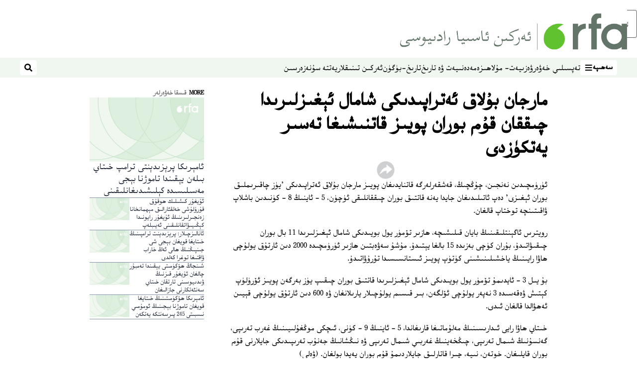

--- FILE ---
content_type: text/html; charset=utf-8
request_url: https://www.rfa.org/uyghur/xewerler/uyghur/qatnash-20070509.html?encoding=latin
body_size: 14687
content:
<!DOCTYPE html><html lang="ug" dir="rtl"><head><meta name="viewport" content="width=device-width"/><link rel="icon" type="image/x-icon" href="/pf/resources/icon/rfa/favicon.ico?d=148"/><title>مارجان بۇلاق ئەتراپىدىكى شامال ئېغىزلىرىدا چىققان قۇم بوران پويىز قاتنىشىغا تەسىر يەتكۈزدى – ئۇيغۇر</title><meta property="og:title" content="مارجان بۇلاق ئەتراپىدىكى شامال ئېغىزلىرىدا چىققان قۇم بوران پويىز قاتنىشىغا تەسىر يەتكۈزدى"/><meta name="twitter:title" content="مارجان بۇلاق ئەتراپىدىكى شامال ئېغىزلىرىدا چىققان قۇم بوران پويىز قاتنىشىغا تەسىر يەتكۈزدى"/><meta property="og:image" content="https://www.rfa.org/resizer/v2/https%3A%2F%2Fstatic.themebuilder.aws.arc.pub%2Fradiofreeasia%2F1728056952589.jpg?auth=655639870d7439aa635cf42ef01c84eef72afd2a41e6c08d090978af18eef35f&amp;width=1200"/><meta name="twitter:image" content="https://www.rfa.org/resizer/v2/https%3A%2F%2Fstatic.themebuilder.aws.arc.pub%2Fradiofreeasia%2F1728056952589.jpg?auth=655639870d7439aa635cf42ef01c84eef72afd2a41e6c08d090978af18eef35f&amp;width=1200"/><meta property="og:type" content="article"/><meta name="robots" content="noarchive"/><meta property="og:site_name" content="ئۇيغۇر"/><meta property="og:url" content="https://www.rfa.org/uyghur/xewerler/uyghur/qatnash-20070509.html"/><meta name="twitter:site" content="@RFA_UyghurNews"/><meta name="twitter:card" content="summary_large_image"/><link rel="canonical" href="https://www.rfa.org/uyghur/xewerler/uyghur/qatnash-20070509.html"/><link id="fusion-output-type-styles" rel="stylesheet" type="text/css" href="/pf/dist/components/output-types/rfa-default.css?d=148&amp;mxId=00000000"/><link id="fusion-template-styles" rel="stylesheet" type="text/css" href="/pf/dist/components/combinations/rfa-default.css?d=148&amp;mxId=00000000"/><link id="fusion-siteStyles-styles" rel="stylesheet" type="text/css" href="/pf/dist/css/rfa-uyghur.css?d=148&amp;mxId=00000000"/><script type="application/javascript" id="polyfill-script">if(!Array.prototype.includes||!(window.Object && window.Object.assign)||!window.Promise||!window.Symbol||!window.fetch){document.write('<script type="application/javascript" src="/pf/dist/engine/polyfill.js?d=148&mxId=00000000" defer=""><\/script>')}</script><script id="fusion-engine-react-script" type="application/javascript" src="/pf/dist/engine/react.js?d=148&amp;mxId=00000000" defer=""></script><script id="fusion-engine-combinations-script" type="application/javascript" src="/pf/dist/components/combinations/rfa-default.js?d=148&amp;mxId=00000000" defer=""></script><style>
		html[data-transliterate="Latin"], 
		html[data-transliterate="Cyrillic"] {
    /* Default styles */
    --font-family-primary: Arial, Helvetica, sans-serif;
    --font-family-secondary: Arial, Helvetica, sans-serif;
    --font-family-tertiary: ('Roboto Slab', serif);

    --RFA-heading-level-2-font-size: 22px;
    --RFA-heading-level-2-line-height: var(--global-line-height-3);
    --RFA-heading-level-3-font-size: 28px;
    --RFA-heading-level-3-line-height: var(--global-line-height-3);
    --RFA-heading-level-4-font-size: 16px;
    --RFA-heading-level-4-line-height: var(--global-line-height-4);
    --RFA-heading-level-5-font-size: 18px;
    --RFA-heading-level-5-line-height: var(--global-line-height-4);
    --RFA-heading-level-6-font-size: 16px;
    --RFA-heading-level-6-line-height: var(--global-line-height-4);
    --RFA-paragraph-level-1-font-size: var(--global-font-size-3);
    --RFA-paragraph-level-1-line-height: var(--global-line-height-5);
    --RFA-paragraph-level-2-font-size: 16px;
    --RFA-paragraph-level-2-line-height: var(--global-line-height-5);
    
    --RFA-footer-item-heading-font-size: 14px;
    --RFA-footer-item-heading-line-height: var(--global-line-height-4);
    --RFA-footer-item-heading-font-weight: var(--global-font-weight-8);
    --RFA-footer-item-list-font-size: 13px;
    --RFA-footer-item-list-line-height: var(--global-line-height-4);
    --RFA-footer-item-list-font-weight: var(--global-font-weight-4);
}

		/* Desktop styles */
		@media (min-width: 48rem) {
			html[data-transliterate="Latin"],
			html[data-transliterate="Cyrillic"] 
			{
				--RFA-heading-level-2-font-size: 32px;
				--RFA-heading-level-2-line-height: var(--global-line-height-3);
				--RFA-heading-level-4-font-size: 24px;
				--RFA-heading-level-4-line-height: var(--global-line-height-4);
				--RFA-heading-level-5-font-size: 19px;
				--RFA-heading-level-5-line-height: var(--global-line-height-4);
				--RFA-heading-level-6-font-size: 19px;
				--RFA-heading-level-6-line-height: var(--global-line-height-4);
			}
		}
		</style><style>
		@font-face {
			font-family: "Alpida Unicode System";
			src: url("/pf/resources/fonts/uyghur/alpdunisys.ttf?d=148") format("truetype");
		}
		@font-face {
			font-family: "Ukij Kesme";
			src: url("/pf/resources/fonts/uyghur/ukij_kesme.ttf?d=148") format("truetype");
			</style><script src="/pf/resources/js/bedit_script.js?d=148"></script><script language="javascript">
             attachAll = true;
						 </script><script src="//tags.rfa.org/rfa-plone/prod/utag.sync.js"></script><style>body { writing-mode: horizontal-tb; }</style><script data-integration="inlineScripts">
		if (typeof window !== 'undefined') {
      function changeURL() {
        const fullUrl = `${window.location.origin}/${window.location.pathname.split("/")[1]}/`;
        const logoLink = document.querySelector("a.c-link.b-header-nav-chain__logo.nav-logo-show");
        if (logoLink) {
          logoLink.href = fullUrl;
        }
      }
      document.addEventListener("DOMContentLoaded", () => {
        setTimeout(() => {
          changeURL();
        }, 1000);
      });
    }
	;
    (function(w,d,s,l,i){
      w[l]=w[l]||[];w[l].push({'gtm.start': new Date().getTime(),event:'gtm.js'});
      var f=d.getElementsByTagName(s)[0],
      j=d.createElement(s),dl=l!='dataLayer'?'&l='+l:'';j.async=true;j.src=
      'https://www.googletagmanager.com/gtm.js?id='+i+dl;f.parentNode.insertBefore(j,f);
    })(window,document,'script','dataLayer','GTM-WF7NSNVP');
  ;
    window.addEventListener('DOMContentLoaded', (event) => {
      queryly.init("b1ab94ed12fe437f", document.querySelectorAll("#fusion-app"));
    });
  ;
		if(typeof window !== 'undefined') {
		// check if window.PoWaSettings exists, create if it does not
		window.PoWaSettings = window.PoWaSettings || {};
		window.PoWaSettings.container = window.PoWaSettings.container || {};

		// set styles for powa settings container
		window.PoWaSettings.container.style = '.powa { position: relative; background: black; height: 0; overflow: hidden; word-break: initial; } .powa-fullscreen { position: initial; padding-bottom: initial !important; } .powa-pane { height: 100%; pointer-events: none; position: absolute; width: 100%; z-index: 2; } .powa-pane > * { pointer-events: auto; } .powa-button { background: none; border: none; padding: 0px; margin: 0px; } @-moz-keyframes powa-spin { 100% { -moz-transform: rotate(360deg); } } @-webkit-keyframes powa-spin { 100% { -webkit-transform: rotate(360deg); } } @keyframes powa-spin { 100% { -webkit-transform: rotate(360deg); transform: rotate(360deg); } } .powa-spin { -webkit-animation: powa-spin 2s infinite linear; animation: powa-spin 2s infinite linear; } .powa-f-2 { width: 2em; height: 2em; } .powa-f-3 { width: 3em; height: 3em; } .powa-f-4 { width: 4em; height: 4em; } .powa-f-5 { width: 5em; height: 5em; } .powa-f-6 { width: 6em; height: 6em; } .powa-shot-play-icon { position: absolute; bottom: 1rem; left: 1rem; width: 3rem !important; height: 3rem !important; background-color: rgb(98, 117, 104); border-radius: 8px; opacity: 1 !important; } .powa-shot-play-icon > g > path:first-child { display: none; } .powa-shot-play-icon > g > path:nth-of-type(2) { fill: #FFF; }';

		// set UI color settings  
		window.addEventListener('powaRender', (event) => {
			window.PoWaSettings.colors = {
				accent: {
					red: 152,
					green: 152,
					blue: 162,
				},
				background: {
					red: 0,
					green: 0,
					blue: 0,
				},
				primary: {
						red: 193,
						green: 193,
						blue: 193,
				},
			};
		});
	};
if (typeof window !== 'undefined') {
	window.addEventListener('powaReady', function (event) {
		function getDataFromUtagData() {
			const utagData = utag_data;
			return {
				page_name: utagData?.page_name,
				page_type: utagData?.page_type,
				url: utagData?.url,
				domain: utagData?.domain,
			};
		}

		function getDataFromEvent(event) {
			return {
				video_position: event.time?.toFixed(0),

				video_name: event.videoData?.headlines?.basic,
				// whole number in seconds
				video_length: event.duration?.toFixed(0) || (event.videoData?.duration / 1000)?.toFixed(0),
				media_type: 'video ondemand', // video ondemand, video live stream
				// Takes the last element in stream array that the stream_type is mp4
				canonical_url:
					event.videoData?.streams?.filter((stream) => stream.stream_type === 'mp4').pop()?.url ||
					event.videoData?.canonical_url,

				content_type: 'video',
				subcontent_type: 'video',
			};
		}

		function getBaseCoreData() {
			const utagData = utag_data;
			if (!utagData) {
				return {};
			}
			return {
				entity: utagData?.entity,
				platform: utagData?.platform,
				platform_short: utagData?.platform_short,
				language: utagData?.language,
				language_service: utagData?.language_service,
				short_language_service: utagData?.short_language_service,
				property_name: utagData?.property_name,
				property_id: utagData?.property_id,
				section: utagData?.section,
			};
		}

		event.detail.powa.on('complete', function (event) {
			const eventType = 'video_complete';
			const dataToSend = {
				...getBaseCoreData(),
				video_event: eventType,
				on_page_event: eventType,
				...getDataFromEvent(event),
				...getDataFromUtagData(),
			};
			utag.link(dataToSend);
			window.dataLayer?.push({
				event: eventType,
				...dataToSend,
			});
		});

		event.detail.powa.on('error', function (event) {
			const eventType = 'video_error';
			const dataToSend = {
				...getBaseCoreData(),
				video_event: eventType,
				on_page_event: eventType,
				...getDataFromEvent(event),
				...getDataFromUtagData(),
			};
			utag.link(dataToSend);
			window.dataLayer?.push({
				event: eventType,
				...dataToSend,
			});
		});

		event.detail.powa.on('pause', function (event) {
			const eventType = 'video_pause';
			const dataToSend = {
				...getBaseCoreData(),
				video_event: eventType,
				on_page_event: eventType,
				...getDataFromEvent(event),
				...getDataFromUtagData(),
			};
			utag.link(dataToSend);
			window.dataLayer?.push({
				event: eventType,
				...dataToSend,
			});
		});
		event.detail.powa.on('start', function (event) {
			const eventType = 'video_play';
			const dataToSend = {
				...getBaseCoreData(),
				video_event: eventType,
				on_page_event: eventType,
				...getDataFromEvent(event),
				...getDataFromUtagData(),

				byline:
					event.videoData?.credits?.by?.map((by) => by.name.replace('By ', '')).join(',') ||
					utag_data?.language_service,
				// MM/DD/YYYY
				pub_date: new Date(event.videoData?.display_date).toLocaleDateString('en-US'),
				pub_hour: new Date(event.videoData?.display_date).getUTCHours(),
				article_uid: event.videoData?._id,
				categories:
					event.videoData?.taxonomy?.sections
						?.map((section) => section._id.replace('/', ''))
						.join(',') || 'none',
				tags: event.videoData?.taxonomy?.tags?.map((tag) => tag.text).join(',') || 'none',
				slug: 'none',
			};
			utag.link(dataToSend);
			window.dataLayer?.push({
				event: eventType,
				...dataToSend,
			});
		});

		event.detail.powa.on('play', function (event) {
			const eventType = 'video_resume';
			const dataToSend = {
				...getBaseCoreData(),
				video_event: eventType,
				on_page_event: eventType,
				...getDataFromEvent(event),
				...getDataFromUtagData(),
			};
			utag.link(dataToSend);
			window.dataLayer?.push({
				event: eventType,
				...dataToSend,
			});
		});

		event.detail.powa.on('skip', function (event) {
			const eventType = 'video_skip';
			const dataToSend = {
				...getBaseCoreData(),
				video_event: eventType,
				on_page_event: eventType,
				...getDataFromEvent(event),
				...getDataFromUtagData(),
			};
			utag.link(dataToSend);
			window.dataLayer?.push({
				event: eventType,
				...dataToSend,
			});
		});

		event.detail.powa.on('playback25', function (event) {
			const eventType = 'video_milestone_10';
			const dataToSend = {
				...getBaseCoreData(),
				video_event: eventType,
				on_page_event: eventType,
				...getDataFromEvent(event),
				...getDataFromUtagData(),
			};
			utag.link(dataToSend);
			window.dataLayer?.push({
				event: eventType,
				...dataToSend,
			});
		});

		event.detail.powa.on('playback50', function (event) {
			const eventType = 'video_milestone_50';
			const dataToSend = {
				...getBaseCoreData(),
				video_event: eventType,
				on_page_event: eventType,
				...getDataFromEvent(event),
				...getDataFromUtagData(),
			};
			utag.link(dataToSend);
			window.dataLayer?.push({
				event: eventType,
				...dataToSend,
			});
		});

		event.detail.powa.on('playback75', function (event) {
			const eventType = 'video_milestone_90';
			const dataToSend = {
				...getBaseCoreData(),
				video_event: eventType,
				on_page_event: eventType,
				...getDataFromEvent(event),
				...getDataFromUtagData(),
			};
			utag.link(dataToSend);
			window.dataLayer?.push({
				event: eventType,
				...dataToSend,
			});
		});
	});
}
;
if (typeof window !== 'undefined') {
	window.addEventListener('message', function (event) {
		// Ensure the message is from the acast origin
		if (event.origin !== 'https://embed.acast.com') {
			return;
		}

		function getEditorialData() {
			if (utag_data) {
				return {
					byline:
						utag_data.byline && utag_data.byline !== 'none'
							? utag_data.byline
							: utag_data.language_service,
					pub_date: utag_data.pub_date,
					pub_hour: utag_data.pub_hour,
					article_uid: utag_data.article_uid,
					categories: utag_data.categories,
					tags: utag_data.tags,
					slug: utag_data.slug,
				};
			}
			return {}; // Added return statement in case utag_data is undefined
		}

		function getUtagData() {
			if (utag_data) {
				return {
					// BASIC
					entity: utag_data.entity,
					platform: utag_data.platform,
					platform_short: utag_data.platform_short,
					language: utag_data.language,
					language_service: utag_data.language_service,
					short_language_service: utag_data.short_language_service,
					property_name: utag_data.property_name,
					property_id: utag_data.property_id,

					content_type: 'audio',
					section: utag_data.section,
					subcontent_type: 'audio',
					page_name: utag_data.page_name,
					page_type: utag_data.page_type,
					url: utag_data.url,
					domain: utag_data.domain,
				};
			}
			return {}; // Added return statement in case utag_data is undefined
		}

		// On play
		if (event.data?.eventName === 'postmessage:on:play') {
			const tealium_event = 'audio_play';
			const dataToSend = {
				audio_event: tealium_event,
				on_page_event: tealium_event,

				audio_name: event.data?.data?.acast,
				audio_length: 'none',
				media_type: 'audio ondemand',

				...getUtagData(),
				...getEditorialData(),
			};
			if (typeof utag !== 'undefined' && utag?.link) {
				utag.link(dataToSend);
			}
			if (typeof window.dataLayer !== 'undefined') {
				window.dataLayer.push({
					event: tealium_event,
					...dataToSend,
				});
			}
		}

		// On pause
		if (event.data?.eventName === 'postmessage:on:pause') {
			const tealium_event = 'audio_pause';
			const dataToSend = {
				audio_event: tealium_event,
				on_page_event: tealium_event,

				// audio_name: event.data?.data?.acast, // not available
				audio_length: 'none',
				media_type: 'audio ondemand',

				...getUtagData(),
			};

			if (typeof utag !== 'undefined' && utag?.link) {
				utag.link(dataToSend);
			}
			if (typeof window.dataLayer !== 'undefined') {
				window.dataLayer.push({
					event: tealium_event,
					...dataToSend,
				});
			}
		}

		// On seek
		if (event.data?.eventName === 'postmessage:on:seek') {
			const analyticsEvent = 'audio_skip';
			const dataToSend = {
				audio_event: analyticsEvent,
				on_page_event: analyticsEvent,

				// audio_name: event.data?.data?.acast, // not available
				audio_length: 'none',
				media_type: 'audio ondemand',

				...getUtagData(),
			};
			if (typeof utag !== 'undefined' && utag?.link) {
				utag.link(dataToSend);
			}
			if (typeof window.dataLayer !== 'undefined') {
				window.dataLayer.push({
					event: analyticsEvent,
					...dataToSend,
				});
			}
		}
	});
};window.isIE = !!window.MSInputMethodContext && !!document.documentMode;</script><script type="application/ld+json">{
  "@context": "http://schema.org",
  "@type": "NewsArticle",
  "mainEntityOfPage": "https://www.rfa.org/uyghur/xewerler/uyghur/qatnash-20070509.html",
  "headline": "مارجان بۇلاق ئەتراپىدىكى شامال ئېغىزلىرىدا چىققان قۇم بوران پويىز قاتنىشىغا تەسىر يەتكۈزدى",
  "alternativeHeadline": "",
  "datePublished": "2007-05-09T04:00:00Z",
  "dateModified": "2025-04-14T00:48:00.746Z",
  "description": "",
  "author": [],
  "publisher": {
    "@id": "https://www.rfa.org/",
    "@type": "NewsMediaOrganization",
    "name": "Radio Free Asia"
  },
  "image": []
}</script><script type="application/ld+json">{
  "@context": "http://schema.org",
  "@type": "NewsMediaOrganization",
  "url": "https://www.rfa.org/",
  "name": "Radio Free Asia",
  "logo": "https://static.themebuilder.aws.arc.pub/radiofreeasia/1697744258968.png",
  "correctionsPolicy": "https://www.rfa.org/english/about/codeofethics/",
  "diversityPolicy": "https://www.rfa.org/english/about/codeofethics/",
  "ethicsPolicy": "https://www.rfa.org/english/about/codeofethics/",
  "unnamedSourcesPolicy": "https://www.rfa.org/english/about/codeofethics/",
  "alternateName": [
    "RFA"
  ],
  "verificationFactCheckingPolicy": "https://www.rfa.org/english/about/codeofethics/"
}</script><script async="" data-integration="nativo-ad" src="https://s.ntv.io/serve/load.js"></script><script type="text/javascript">
						 var _utag_data_aux = {"page_type":"article","content_type":"story","subcontent_type":"article","section":"قىسقا خەۋەرلەر","themes":"none","categories":"قىسقا خەۋەرلەر","article_uid":"pwnvczk7q6r4yw3d5rs2rkoijq","tags":"none","slug":"qatnash-20070509","byline":"none","pub_hour":4,"pub_date":"5/9/2007","entity":"rfa","platform":"web","platform_short":"w","language":"uyghur","language_service":"rfa uyghur","short_language_service":"uyg","property_name":"rfa uyghur web","property_id":518}
						 _utag_data_aux.domain = window.location.origin.toLowerCase();
						 _utag_data_aux.url = window.location.origin.toLowerCase() + window.location.pathname.toLowerCase();
						 _utag_data_aux.page_title = document.title.toLowerCase();
						 _utag_data_aux.page_name = document.title.toLowerCase();
					</script><script defer="" data-integration="queryly" src="https://www.queryly.com/js/queryly.v4.min.js"></script><script type="text/javascript">
						var utag_data={"page_type":"article","content_type":"story","subcontent_type":"article","section":"قىسقا خەۋەرلەر","themes":"none","categories":"قىسقا خەۋەرلەر","article_uid":"pwnvczk7q6r4yw3d5rs2rkoijq","tags":"none","slug":"qatnash-20070509","byline":"none","pub_hour":4,"pub_date":"5/9/2007","entity":"rfa","platform":"web","platform_short":"w","language":"uyghur","language_service":"rfa uyghur","short_language_service":"uyg","property_name":"rfa uyghur web","property_id":518}
						utag_data.domain = window.location.origin.toLowerCase();
						utag_data.url = window.location.origin.toLowerCase() + window.location.pathname.toLowerCase();
						utag_data.page_title = document.title.toLowerCase();
						utag_data.page_name = document.title.toLowerCase();
						</script>
<script>(window.BOOMR_mq=window.BOOMR_mq||[]).push(["addVar",{"rua.upush":"false","rua.cpush":"false","rua.upre":"false","rua.cpre":"false","rua.uprl":"false","rua.cprl":"false","rua.cprf":"false","rua.trans":"SJ-0277b000-6304-47a6-b586-0c4456bf40ba","rua.cook":"false","rua.ims":"false","rua.ufprl":"false","rua.cfprl":"false","rua.isuxp":"false","rua.texp":"norulematch","rua.ceh":"false","rua.ueh":"false","rua.ieh.st":"0"}]);</script>
                              <script>!function(e){var n="https://s.go-mpulse.net/boomerang/";if("False"=="True")e.BOOMR_config=e.BOOMR_config||{},e.BOOMR_config.PageParams=e.BOOMR_config.PageParams||{},e.BOOMR_config.PageParams.pci=!0,n="https://s2.go-mpulse.net/boomerang/";if(window.BOOMR_API_key="VBVVV-FPG74-W5UWK-WY5GJ-27F7E",function(){function e(){if(!o){var e=document.createElement("script");e.id="boomr-scr-as",e.src=window.BOOMR.url,e.async=!0,i.parentNode.appendChild(e),o=!0}}function t(e){o=!0;var n,t,a,r,d=document,O=window;if(window.BOOMR.snippetMethod=e?"if":"i",t=function(e,n){var t=d.createElement("script");t.id=n||"boomr-if-as",t.src=window.BOOMR.url,BOOMR_lstart=(new Date).getTime(),e=e||d.body,e.appendChild(t)},!window.addEventListener&&window.attachEvent&&navigator.userAgent.match(/MSIE [67]\./))return window.BOOMR.snippetMethod="s",void t(i.parentNode,"boomr-async");a=document.createElement("IFRAME"),a.src="about:blank",a.title="",a.role="presentation",a.loading="eager",r=(a.frameElement||a).style,r.width=0,r.height=0,r.border=0,r.display="none",i.parentNode.appendChild(a);try{O=a.contentWindow,d=O.document.open()}catch(_){n=document.domain,a.src="javascript:var d=document.open();d.domain='"+n+"';void(0);",O=a.contentWindow,d=O.document.open()}if(n)d._boomrl=function(){this.domain=n,t()},d.write("<bo"+"dy onload='document._boomrl();'>");else if(O._boomrl=function(){t()},O.addEventListener)O.addEventListener("load",O._boomrl,!1);else if(O.attachEvent)O.attachEvent("onload",O._boomrl);d.close()}function a(e){window.BOOMR_onload=e&&e.timeStamp||(new Date).getTime()}if(!window.BOOMR||!window.BOOMR.version&&!window.BOOMR.snippetExecuted){window.BOOMR=window.BOOMR||{},window.BOOMR.snippetStart=(new Date).getTime(),window.BOOMR.snippetExecuted=!0,window.BOOMR.snippetVersion=12,window.BOOMR.url=n+"VBVVV-FPG74-W5UWK-WY5GJ-27F7E";var i=document.currentScript||document.getElementsByTagName("script")[0],o=!1,r=document.createElement("link");if(r.relList&&"function"==typeof r.relList.supports&&r.relList.supports("preload")&&"as"in r)window.BOOMR.snippetMethod="p",r.href=window.BOOMR.url,r.rel="preload",r.as="script",r.addEventListener("load",e),r.addEventListener("error",function(){t(!0)}),setTimeout(function(){if(!o)t(!0)},3e3),BOOMR_lstart=(new Date).getTime(),i.parentNode.appendChild(r);else t(!1);if(window.addEventListener)window.addEventListener("load",a,!1);else if(window.attachEvent)window.attachEvent("onload",a)}}(),"".length>0)if(e&&"performance"in e&&e.performance&&"function"==typeof e.performance.setResourceTimingBufferSize)e.performance.setResourceTimingBufferSize();!function(){if(BOOMR=e.BOOMR||{},BOOMR.plugins=BOOMR.plugins||{},!BOOMR.plugins.AK){var n="false"=="true"?1:0,t="",a="amjhdpyx3t3lu2ly5t4a-f-8b6f5e0f0-clientnsv4-s.akamaihd.net",i="false"=="true"?2:1,o={"ak.v":"39","ak.cp":"1382888","ak.ai":parseInt("836812",10),"ak.ol":"0","ak.cr":9,"ak.ipv":4,"ak.proto":"h2","ak.rid":"50b0559f","ak.r":41995,"ak.a2":n,"ak.m":"dscr","ak.n":"ff","ak.bpcip":"3.18.113.0","ak.cport":49952,"ak.gh":"23.66.232.137","ak.quicv":"","ak.tlsv":"tls1.3","ak.0rtt":"","ak.0rtt.ed":"","ak.csrc":"-","ak.acc":"","ak.t":"1769532664","ak.ak":"hOBiQwZUYzCg5VSAfCLimQ==L14OzuqOzK7IzD4ePkTn5xRH5UBzY3+RTqhiuXkbdooZAUy/MuHG06j8oaIABSCT5wMn5gj9I0zUfEDAFbl/xhMAR6u5rB294c2OL3GD7NnegvhVsk/Azw7oFXxn9kmkhN3Di7Z3pCvxdQ1kwn0tTnbBnfr1BN88pjANkai2Vs/wXaP8unm4hCU2aYg/YmXuMVo3mc30agVF1weFMxATiXlHOpxsA4s4u2aD6j1IVpw9YVAkzSy9ufHUSke3uPxBZjbVbfhTNX4Vh2Fc16jBum1FGR/R2POx3cOHkiVkVhl660z8LIOeMz0xiLyGCvaiU4AxWadSeUd818fMyWEz/cBs+/U2xUtAMggZP1Mj/BtFlwM+GbQbxMbtLsqpojU1wDBa4X3/m1hDUJPG6fcFyi0TrdePp4pQ9yY+6BAekTs=","ak.pv":"55","ak.dpoabenc":"","ak.tf":i};if(""!==t)o["ak.ruds"]=t;var r={i:!1,av:function(n){var t="http.initiator";if(n&&(!n[t]||"spa_hard"===n[t]))o["ak.feo"]=void 0!==e.aFeoApplied?1:0,BOOMR.addVar(o)},rv:function(){var e=["ak.bpcip","ak.cport","ak.cr","ak.csrc","ak.gh","ak.ipv","ak.m","ak.n","ak.ol","ak.proto","ak.quicv","ak.tlsv","ak.0rtt","ak.0rtt.ed","ak.r","ak.acc","ak.t","ak.tf"];BOOMR.removeVar(e)}};BOOMR.plugins.AK={akVars:o,akDNSPreFetchDomain:a,init:function(){if(!r.i){var e=BOOMR.subscribe;e("before_beacon",r.av,null,null),e("onbeacon",r.rv,null,null),r.i=!0}return this},is_complete:function(){return!0}}}}()}(window);</script></head><body><noscript><iframe title="gtm" src="https://www.googletagmanager.com/ns.html?id=GTM-WF7NSNVP" height="0" width="0" style="display:none;visibility:hidden"></iframe></noscript><script type="text/javascript">
		(function(a,b,c,d){
		a='//tags.rfa.org/rfa-plone/prod/utag.js';
		b=document;c='script';d=b.createElement(c);d.src=a;d.type='text/java'+c;d.async=true;
		a=b.getElementsByTagName(c)[0];a.parentNode.insertBefore(d,a);
		})();
		</script><a class="skip-main" href="#main">ئاساسلىق مەزمۇنغا ئاتلاڭ</a><div id="modal-root"></div><div id="fusion-app" class="c-stack b-application" data-style-direction="vertical" data-style-justification="start" data-style-alignment="unset" data-style-inline="false" data-style-wrap="nowrap"><div class="b-rfa-right-rail-article"><header class="c-stack b-rfa-right-rail-article__navigation" data-style-direction="vertical" data-style-justification="start" data-style-alignment="unset" data-style-inline="false" data-style-wrap="nowrap"><div class="b-rfa-logo"><div class="b-rfa-logo__container"><a href="/uyghur/" title="Radio Free Asia Logo"><img class="b-rfa-logo__image" src="https://static.themebuilder.aws.arc.pub/radiofreeasia/1697744258968.png" alt="Radio Free Asia Logo"/></a></div></div><nav id="main-nav" class="b-header-nav-chain " aria-label="Sections Menu"><div class="b-header-nav-chain__top-layout"><div class="b-header-nav-chain__nav-left"><div class="nav-components--mobile" data-testid="nav-chain-nav-components-mobile-left"><button data-testid="nav-chain-nav-section-button" aria-label="سەھىپە" class="c-button c-button--small c-button--secondary-reverse" type="button"><span class="visually-hidden">سەھىپە</span><svg class="c-icon" width="48" height="48" xmlns="http://www.w3.org/2000/svg" viewBox="0 0 512 512" fill="currentColor" aria-hidden="true" focusable="false"><path d="M25 96C25 78.33 39.33 64 57 64H441C458.7 64 473 78.33 473 96C473 113.7 458.7 128 441 128H57C39.33 128 25 113.7 25 96ZM25 256C25 238.3 39.33 224 57 224H441C458.7 224 473 238.3 473 256C473 273.7 458.7 288 441 288H57C39.33 288 25 273.7 25 256ZM441 448H57C39.33 448 25 433.7 25 416C25 398.3 39.33 384 57 384H441C458.7 384 473 398.3 473 416C473 433.7 458.7 448 441 448Z"></path></svg></button></div><div class="nav-components--desktop" data-testid="nav-chain-nav-components-desktop-left"><button data-testid="nav-chain-nav-section-button" aria-label="سەھىپە" class="c-button c-button--small c-button--secondary-reverse" type="button"><span class="visually-hidden">سەھىپە</span><span>سەھىپە</span><svg class="c-icon" width="48" height="48" xmlns="http://www.w3.org/2000/svg" viewBox="0 0 512 512" fill="currentColor" aria-hidden="true" focusable="false"><path d="M25 96C25 78.33 39.33 64 57 64H441C458.7 64 473 78.33 473 96C473 113.7 458.7 128 441 128H57C39.33 128 25 113.7 25 96ZM25 256C25 238.3 39.33 224 57 224H441C458.7 224 473 238.3 473 256C473 273.7 458.7 288 441 288H57C39.33 288 25 273.7 25 256ZM441 448H57C39.33 448 25 433.7 25 416C25 398.3 39.33 384 57 384H441C458.7 384 473 398.3 473 416C473 433.7 458.7 448 441 448Z"></path></svg></button></div></div><a title="Radio Free Asia Logo" class="c-link b-header-nav-chain__logo  nav-logo-hidden " href="/" aria-hidden="true" tabindex="-1"><img src="https://static.themebuilder.aws.arc.pub/radiofreeasia/1697744258968.png" alt="Radio Free Asia Logo" data-chromatic="ignore"/></a><nav aria-label="Top Links" class="c-stack b-header-nav-chain__links-list" data-style-direction="horizontal" data-style-justification="start" data-style-alignment="center" data-style-inline="false" data-style-wrap="wrap"><span class="b-header-nav-chain__links-list-item"><a class="c-link" href="/uyghur/in-depth/">تەپسىلىي خەۋەر</a></span><span class="b-header-nav-chain__links-list-item"><a class="c-link" href="/uyghur/analysis/">ۋەزىيەت- مۇلاھىزە</a></span><span class="b-header-nav-chain__links-list-item"><a class="c-link" href="/uyghur/arts-culture/">مەدەنىيەت ۋە تارىخ</a></span><span class="b-header-nav-chain__links-list-item"><a class="c-link" href="/uyghur/program/tarix-bugun/">تارىخ-بۈگۈن</a></span><span class="b-header-nav-chain__links-list-item"><a class="c-link" href="/uyghur/breathe-freely/">ئەركىن تىنىقلار</a></span><span class="b-header-nav-chain__links-list-item"><a class="c-link" href="/uyghur/opinion/yette-su/">يەتتە سۇ</a></span><span class="b-header-nav-chain__links-list-item"><a class="c-link" href="/uyghur/video/nezer/">نەزەر</a></span><span class="b-header-nav-chain__links-list-item"><a class="c-link" href="/uyghur/video/">سىن</a></span></nav><div class="b-header-nav-chain__nav-right"><div class="nav-components--mobile" data-testid="nav-chain-nav-components-mobile-right"><button aria-label="ئىزدەش" class="c-button c-button--small c-button--secondary-reverse" type="button"><span class="visually-hidden">ئىزدەش</span><span><svg class="c-icon" width="48" height="48" xmlns="http://www.w3.org/2000/svg" viewBox="0 0 512 512" fill="currentColor" aria-hidden="true" focusable="false"><path d="M505 442.7L405.3 343c-4.5-4.5-10.6-7-17-7H372c27.6-35.3 44-79.7 44-128C416 93.1 322.9 0 208 0S0 93.1 0 208s93.1 208 208 208c48.3 0 92.7-16.4 128-44v16.3c0 6.4 2.5 12.5 7 17l99.7 99.7c9.4 9.4 24.6 9.4 33.9 0l28.3-28.3c9.4-9.4 9.4-24.6.1-34zM208 336c-70.7 0-128-57.2-128-128 0-70.7 57.2-128 128-128 70.7 0 128 57.2 128 128 0 70.7-57.2 128-128 128z"></path></svg></span></button></div><div class="nav-components--desktop" data-testid="nav-chain-nav-components-desktop-right"><button aria-label="ئىزدەش" class="c-button c-button--small c-button--secondary-reverse" type="button"><span class="visually-hidden">ئىزدەش</span><span><svg class="c-icon" width="48" height="48" xmlns="http://www.w3.org/2000/svg" viewBox="0 0 512 512" fill="currentColor" aria-hidden="true" focusable="false"><path d="M505 442.7L405.3 343c-4.5-4.5-10.6-7-17-7H372c27.6-35.3 44-79.7 44-128C416 93.1 322.9 0 208 0S0 93.1 0 208s93.1 208 208 208c48.3 0 92.7-16.4 128-44v16.3c0 6.4 2.5 12.5 7 17l99.7 99.7c9.4 9.4 24.6 9.4 33.9 0l28.3-28.3c9.4-9.4 9.4-24.6.1-34zM208 336c-70.7 0-128-57.2-128-128 0-70.7 57.2-128 128-128 70.7 0 128 57.2 128 128 0 70.7-57.2 128-128 128z"></path></svg></span></button></div></div></div><div id="flyout-overlay" data-testid="nav-chain-flyout-overlay" class="c-stack b-header-nav-chain__flyout-overlay closed" data-style-direction="vertical" data-style-justification="start" data-style-alignment="unset" data-style-inline="false" data-style-wrap="nowrap"><div><div class="c-stack b-header-nav-chain__flyout-nav-wrapper closed" data-style-direction="vertical" data-style-justification="start" data-style-alignment="unset" data-style-inline="false" data-style-wrap="nowrap"><div class="b-header-nav-chain__flyout-close-button"><button aria-label="تاقاش" class="c-button c-button--small c-button--secondary-reverse" type="button"><span class="visually-hidden">تاقاش</span><svg class="c-icon" width="24" height="24" xmlns="http://www.w3.org/2000/svg" viewBox="0 0 512 512" fill="currentColor" aria-hidden="true" focusable="false"><path d="M406.6 361.4C419.1 373.9 419.1 394.15 406.6 406.65C400.4 412.9 392.2 416 384 416C375.8 416 367.62 412.875 361.38 406.625L256 301.3L150.63 406.6C144.38 412.9 136.19 416 128 416C119.81 416 111.63 412.9 105.375 406.6C92.875 394.1 92.875 373.85 105.375 361.35L210.775 255.95L105.375 150.6C92.875 138.1 92.875 117.85 105.375 105.35C117.875 92.85 138.125 92.85 150.625 105.35L256 210.8L361.4 105.4C373.9 92.9 394.15 92.9 406.65 105.4C419.15 117.9 419.15 138.15 406.65 150.65L301.25 256.05L406.6 361.4Z"></path></svg></button></div><div class="nav-menu"><div data-testid="nav-chain-nav-components-mobile" class="c-stack nav-components--mobile" data-style-direction="vertical" data-style-justification="start" data-style-alignment="unset" data-style-inline="false" data-style-wrap="nowrap"><nav aria-label="More Links" class="c-stack b-links-bar" data-style-direction="horizontal" data-style-justification="center" data-style-alignment="unset" data-style-inline="false" data-style-wrap="wrap"><a class="c-link" href="/uyghur/in-depth">تەپسىلىي خەۋەر</a><span class="c-separator"></span><a class="c-link" href="/uyghur/analysis">ۋەزىيەت- مۇلاھىزە</a><span class="c-separator"></span><a class="c-link" href="/uyghur/arts-culture">مەدەنىيەت ۋە تارىخ</a><span class="c-separator"></span><a class="c-link" href="/uyghur/program/tarix-bugun">تارىخ-بۈگۈن</a><span class="c-separator"></span><a class="c-link" href="/uyghur/breathe-freely">ئەركىن تىنىقلار</a><span class="c-separator"></span><a class="c-link" href="/uyghur/opinion/yette-su">يەتتە سۇ</a><span class="c-separator"></span><a class="c-link" href="/uyghur/video/nezer">نەزەر</a><span class="c-separator"></span><a class="c-link" href="/uyghur/video">سىن</a></nav><hr class="c-divider"/></div><div data-testid="nav-chain-nav-components-desktop" class="c-stack nav-components--desktop" data-style-direction="vertical" data-style-justification="start" data-style-alignment="unset" data-style-inline="false" data-style-wrap="nowrap"></div></div><ul class="c-stack b-header-nav-chain__flyout-nav" data-style-direction="vertical" data-style-justification="start" data-style-alignment="unset" data-style-inline="false" data-style-wrap="nowrap"><li class="section-item" data-testid="nav-chain-section-item"><a class="c-link" href="/uyghur/in-depth/" aria-hidden="true" tabindex="-1">تەپسىلىي خەۋەر</a></li><li class="section-item" data-testid="nav-chain-section-item"><a class="c-link" href="/uyghur/analysis/" aria-hidden="true" tabindex="-1">ۋەزىيەت- مۇلاھىزە</a></li><li class="section-item" data-testid="nav-chain-section-item"><a class="c-link" href="/uyghur/arts-culture/history/" aria-hidden="true" tabindex="-1">مەدەنىيەت ۋە تارىخ</a></li><li class="section-item" data-testid="nav-chain-section-item"><a class="c-link" href="/uyghur/program/tarix-bugun/" aria-hidden="true" tabindex="-1">تارىخ-بۈگۈن</a></li><li class="section-item" data-testid="nav-chain-section-item"><a class="c-link" href="/uyghur/breathe-freely/" aria-hidden="true" tabindex="-1">ئەركىن تىنىقلار</a></li><li class="section-item" data-testid="nav-chain-section-item"><a class="c-link" href="/uyghur/opinion/yette-su/" aria-hidden="true" tabindex="-1">يەتتە سۇ</a></li><li class="section-item" data-testid="nav-chain-section-item"><div data-testid="nav-chain-section-item-subsection" class="c-stack b-header-nav-chain__subsection-anchor subsection-anchor " data-style-direction="horizontal" data-style-justification="start" data-style-alignment="center" data-style-inline="false" data-style-wrap="nowrap"><a class="c-link" href="/uyghur/video/" aria-hidden="true" tabindex="-1">سىن</a><button aria-expanded="false" aria-controls="header_sub_section_uyghur/video" aria-label="سىن تارماق بۆلەكلىرىنى كۆرسەت" class="c-button c-button--medium c-button--default submenu-caret" type="button"><span class="visually-hidden">سىن تارماق بۆلەكلىرىنى كۆرسەت</span><span><svg class="c-icon" width="20" height="20" xmlns="http://www.w3.org/2000/svg" viewBox="0 0 512 512" fill="currentColor" aria-hidden="true" focusable="false"><path d="M256 416C247.812 416 239.62 412.875 233.38 406.625L41.38 214.625C28.88 202.125 28.88 181.875 41.38 169.375C53.88 156.875 74.13 156.875 86.63 169.375L256 338.8L425.4 169.4C437.9 156.9 458.15 156.9 470.65 169.4C483.15 181.9 483.15 202.15 470.65 214.65L278.65 406.65C272.4 412.9 264.2 416 256 416Z"></path></svg></span></button></div><div class="b-header-nav-chain__subsection-container "><ul class="b-header-nav-chain__subsection-menu" id="header_sub_section_uyghur/video"><li class="subsection-item" data-testid="nav-chain-subsection-item"><a class="c-link" href="/uyghur/video/nezer/" aria-hidden="true" tabindex="-1">نەزەر</a></li></ul></div></li><li class="section-menu--bottom-placeholder"></li></ul></div></div></div></nav></header><section role="main" tabindex="-1" class="b-rfa-right-rail-article__main"><div class="c-stack b-rfa-right-rail-article__full-width-1 hide-if-empty" data-style-direction="vertical" data-style-justification="start" data-style-alignment="unset" data-style-inline="false" data-style-wrap="nowrap"></div><div class="c-grid b-rfa-right-rail-article__rail-container"><div class="c-stack b-rfa-right-rail-article__main-interior-item" data-style-direction="vertical" data-style-justification="start" data-style-alignment="unset" data-style-inline="false" data-style-wrap="nowrap"><div class="c-stack b-rfa-right-rail-article__main-interior-item-1" data-style-direction="vertical" data-style-justification="start" data-style-alignment="unset" data-style-inline="false" data-style-wrap="nowrap"><h1 class="b-headline">مارجان بۇلاق ئەتراپىدىكى شامال ئېغىزلىرىدا چىققان قۇم بوران پويىز قاتنىشىغا تەسىر يەتكۈزدى</h1></div><div class="c-stack b-rfa-right-rail-article__main-interior-item-info" data-style-direction="vertical" data-style-justification="start" data-style-alignment="unset" data-style-inline="false" data-style-wrap="nowrap"><div class="b-rfa-info-chain"><time as="time" class="c-date b-rfa-date" dateTime="2007-05-09T04:00:00Z">2007.05.09</time><div class="b-rfa-info-chain__share-button"><div style="display:none" id="f0fnav7Jha992fN" data-fusion-collection="features" data-fusion-type="RFA-Share-Button/default" data-fusion-name="Share Button - RFA Block" data-fusion-message="Could not render component [features:RFA-Share-Button/default]"></div></div></div></div><div class="c-stack b-rfa-right-rail-article__main-interior-item-2" data-style-direction="vertical" data-style-justification="start" data-style-alignment="unset" data-style-inline="false" data-style-wrap="nowrap"><article class="b-article-body"><p class="c-paragraph">ئۈرۈمچىدىن نەنجىن، چۇڭچىڭ، قەشقەرلەرگە قاتنايدىغان پويىز مارجان بۇلاق ئەتراپىدىكى 'يۈز چاقىرىملىق بوران ئېغىزى' دەپ ئاتىلىدىغان جايدا يەنە قاتتىق بوران چىققانلىقى ئۈچۈن، 5 ‏- ئاينىڭ 8 ‏- كۈنىدىن باشلاپ ۋاقىتىنچە توختاپ قالغان.</p><p class="c-paragraph">رويترس ئاگېنتلىقىنىڭ بايان قىلىشىچە، ھازىر تۆمۈر يول بويىدىكى شامال ئېغىزلىرىدا 11 بال بوران چىقىۋاتىدۇ، بۇران كۈچى بەزىدە 15 بالغا يېتىدۇ. مۇشۇ سەۋەبتىن ھازىر ئۈرۈمچىدە 2000 دىن ئارتۇق يولۇچى ھاۋا رايىنىڭ ياخشىلىنىشىنى كۈتۈپ پويىز ئىستانسىسىدا تۇرۇۋاتىدۇ.</p><p class="c-paragraph">بۇ يىل 3 ‏- ئايدىمۇ تۆمۈر يول بويىدىكى شامال ئېغىزلىرىدا قاتتىق بوران چىقىپ يۈز بەرگەن پويىز ئۆرۈلۈپ كېتىش ۋەقەسىدە 3 نەپەر يولۇچى ئۆلگەن، بىر قىسىم يولۇچىلار يارىلانغان ۋە 600 دىن ئارتۇق يولۇچى قېيىن ئەھۋالدا قالغان ئىدى.</p><p class="c-paragraph">خىتاي ھاۋا رايى ئىدارىسىنىڭ مەلۇماتىغا قارىغاندا، 5 ‏- ئاينىڭ 9 ‏- كۈنى، ئىچكى موڭغۇلىيىنىڭ غەرب تەرىپى، گەنسۇنىڭ شىمال تەرىپى، چىڭخەينىڭ غەربىي شىمال تەرىپى ۋە نىڭشانىڭ جەنۇب تەرىپىدىكى جايلارنى قۇم بوران قاپلىغان. خوتەن، نىيە، چىرا قاتارلىق جايلاردىمۇ قۇم بوران پەيدا بولغان. (ۋەلى)</p></article></div></div><aside class="c-stack b-rfa-right-rail-article__main-right-rail" data-style-direction="vertical" data-style-justification="start" data-style-alignment="unset" data-style-inline="false" data-style-wrap="nowrap"><div class="c-stack b-rfa-simple-list" data-style-direction="vertical" data-style-justification="start" data-style-alignment="unset" data-style-inline="false" data-style-wrap="nowrap"><h2 class="c-heading"><div class="b-rfa-simple-list--title"><span>MORE<!-- --> </span> <span class="b-rfa-simple-list--title2">قىسقا خەۋەرلەر</span></div></h2><div class="c-stack b-rfa-simple-list__items" data-style-direction="vertical" data-style-justification="start" data-style-alignment="unset" data-style-inline="false" data-style-wrap="nowrap"><article class="c-stack b-rfa-simple-list__item--first" data-style-direction="vertical" data-style-justification="start" data-style-alignment="unset" data-style-inline="false" data-style-wrap="nowrap"><a class="c-link b-rfa-simple-list__item-anchor--first" href="/uyghur/qisqa_xewer/trump-xitay-tamojna-kelishish-04182025150801.html" aria-hidden="true" tabindex="-1"><img alt="" class="c-image" src="https://static.themebuilder.aws.arc.pub/radiofreeasia/1728056952589.jpg"/></a><a class="c-link" href="/uyghur/qisqa_xewer/trump-xitay-tamojna-kelishish-04182025150801.html"><h3 style="--heading-truncation:3" class="c-heading">ئامېرىكا پرېزىدېنتى ترامپ خىتاي بىلەن يېقىندا تاموژنا بېجى مەسىلىسىدە كېلىشىدىغانلىقىنى ئېلان قىلدى</h3></a></article><hr aria-hidden="true"/><article class="c-stack b-rfa-simple-list__item" data-style-direction="horizontal" data-style-justification="start" data-style-alignment="unset" data-style-inline="false" data-style-wrap="nowrap"><a class="c-link" href="/uyghur/qisqa_xewer/mehmanxana-uyghur-uhrp-doklat-04172025164906.html"><h3 style="--heading-truncation:4" class="c-heading">ئۇيغۇر كىشىلىك ھوقۇق قۇرۇلۇشى خەلقئارالىق مېھمانخانا زەنجىرلىرىنىڭ ئۇيغۇر رايونىدا كېڭىيىۋاتقانلىقىنى ئەيىبلەپ دوكلات ئېلان قىلدى</h3></a><a class="c-link b-rfa-simple-list__item-anchor" href="/uyghur/qisqa_xewer/mehmanxana-uyghur-uhrp-doklat-04172025164906.html" aria-hidden="true" tabindex="-1"><img alt="" class="c-image" src="https://static.themebuilder.aws.arc.pub/radiofreeasia/1728056952589.jpg"/></a></article><hr aria-hidden="true"/><article class="c-stack b-rfa-simple-list__item" data-style-direction="horizontal" data-style-justification="start" data-style-alignment="unset" data-style-inline="false" data-style-wrap="nowrap"><a class="c-link" href="/uyghur/qisqa_xewer/trump-tamojnabaji-xi-ziyan-04172025161714.html"><h3 style="--heading-truncation:4" class="c-heading">ئانالىزچىلار: پرېزىدېنت ترامپىنىڭ خىتايغا قويغان بېجى شى جىنپىڭنىڭ ھالى ئەڭ خاراب ۋاقتىغا توغرا كەلدى</h3></a><a class="c-link b-rfa-simple-list__item-anchor" href="/uyghur/qisqa_xewer/trump-tamojnabaji-xi-ziyan-04172025161714.html" aria-hidden="true" tabindex="-1"><img alt="" class="c-image" src="https://static.themebuilder.aws.arc.pub/radiofreeasia/1728056952589.jpg"/></a></article><hr aria-hidden="true"/><article class="c-stack b-rfa-simple-list__item" data-style-direction="horizontal" data-style-justification="start" data-style-alignment="unset" data-style-inline="false" data-style-wrap="nowrap"><a class="c-link" href="/uyghur/qisqa_xewer/uyghur-tambur-senetchini-jazalash-04162025180850.html"><h3 style="--heading-truncation:4" class="c-heading">شىنجاڭ ھۆكۈمىتى يېقىندا تەمبۇر چالغان ئۇيغۇر قىزنىڭ ۋىدىيوسىنى تارتقان خىتاي سەنئەتكارنى جازالىغان</h3></a><a class="c-link b-rfa-simple-list__item-anchor" href="/uyghur/qisqa_xewer/uyghur-tambur-senetchini-jazalash-04162025180850.html" aria-hidden="true" tabindex="-1"><img alt="" class="c-image" src="https://static.themebuilder.aws.arc.pub/radiofreeasia/1728056952589.jpg"/></a></article><hr aria-hidden="true"/><article class="c-stack b-rfa-simple-list__item" data-style-direction="horizontal" data-style-justification="start" data-style-alignment="unset" data-style-inline="false" data-style-wrap="nowrap"><a class="c-link" href="/uyghur/qisqa_xewer/amerika-tamojna-beji-xitay-04162025164231.html"><h3 style="--heading-truncation:4" class="c-heading">ئامېرىكا ھۆكۈمىتىنىڭ خىتايغا قويغان تاموژنا بېجىنىڭ ئومۇمىي نىسبىتى 245 پىرسەنتكە يەتكەن</h3></a><a class="c-link b-rfa-simple-list__item-anchor" href="/uyghur/qisqa_xewer/amerika-tamojna-beji-xitay-04162025164231.html" aria-hidden="true" tabindex="-1"><img alt="" class="c-image" src="https://static.themebuilder.aws.arc.pub/radiofreeasia/1728056952589.jpg"/></a></article></div></div><div class="c-stack b-rfa-numbered-list " data-style-direction="vertical" data-style-justification="start" data-style-alignment="unset" data-style-inline="false" data-style-wrap="nowrap"><div class="c-stack b-rfa-numbered-list__items--robotoSlab" data-style-direction="vertical" data-style-justification="start" data-style-alignment="unset" data-style-inline="false" data-style-wrap="nowrap"><hr aria-hidden="true"/></div></div></aside></div><div class="c-stack b-rfa-right-rail-article__full-width-2" data-style-direction="vertical" data-style-justification="start" data-style-alignment="unset" data-style-inline="false" data-style-wrap="nowrap"></div></section><footer class="c-stack b-rfa-right-rail-article__footer" data-style-direction="vertical" data-style-justification="start" data-style-alignment="unset" data-style-inline="false" data-style-wrap="nowrap"></footer></div></div><script id="fusion-metadata" type="application/javascript">window.Fusion=window.Fusion||{};Fusion.arcSite="rfa-uyghur";Fusion.contextPath="/pf";Fusion.mxId="00000000";Fusion.deployment="148";Fusion.globalContent={"_id":"PWNVCZK7Q6R4YW3D5RS2RKOIJQ","additional_properties":{"creator":["8"],"has_published_copy":true,"hide_featured_image":true},"canonical_website":"rfa-uyghur","content_elements":[{"_id":"6YOR4CQSGNCLLKHFS67G6QEM6A","content":"ئۈرۈمچىدىن نەنجىن، چۇڭچىڭ، قەشقەرلەرگە قاتنايدىغان پويىز مارجان بۇلاق ئەتراپىدىكى 'يۈز چاقىرىملىق بوران ئېغىزى' دەپ ئاتىلىدىغان جايدا يەنە قاتتىق بوران چىققانلىقى ئۈچۈن، 5 ‏- ئاينىڭ 8 ‏- كۈنىدىن باشلاپ ۋاقىتىنچە توختاپ قالغان.","type":"text"},{"_id":"EB5R57CYNNFS5IIKURPIC43LQM","content":"رويترس ئاگېنتلىقىنىڭ بايان قىلىشىچە، ھازىر تۆمۈر يول بويىدىكى شامال ئېغىزلىرىدا 11 بال بوران چىقىۋاتىدۇ، بۇران كۈچى بەزىدە 15 بالغا يېتىدۇ. مۇشۇ سەۋەبتىن ھازىر ئۈرۈمچىدە 2000 دىن ئارتۇق يولۇچى ھاۋا رايىنىڭ ياخشىلىنىشىنى كۈتۈپ پويىز ئىستانسىسىدا تۇرۇۋاتىدۇ.","type":"text"},{"_id":"RVLYB5C7QRACJJUCILV4UC6H6U","content":"بۇ يىل 3 ‏- ئايدىمۇ تۆمۈر يول بويىدىكى شامال ئېغىزلىرىدا قاتتىق بوران چىقىپ يۈز بەرگەن پويىز ئۆرۈلۈپ كېتىش ۋەقەسىدە 3 نەپەر يولۇچى ئۆلگەن، بىر قىسىم يولۇچىلار يارىلانغان ۋە 600 دىن ئارتۇق يولۇچى قېيىن ئەھۋالدا قالغان ئىدى.","type":"text"},{"_id":"ZMXKFNS3ANGIRO6NHCQ2WA3FJY","content":"خىتاي ھاۋا رايى ئىدارىسىنىڭ مەلۇماتىغا قارىغاندا، 5 ‏- ئاينىڭ 9 ‏- كۈنى، ئىچكى موڭغۇلىيىنىڭ غەرب تەرىپى، گەنسۇنىڭ شىمال تەرىپى، چىڭخەينىڭ غەربىي شىمال تەرىپى ۋە نىڭشانىڭ جەنۇب تەرىپىدىكى جايلارنى قۇم بوران قاپلىغان. خوتەن، نىيە، چىرا قاتارلىق جايلاردىمۇ قۇم بوران پەيدا بولغان. (ۋەلى)","type":"text"}],"created_date":"2025-04-14T00:47:58.279Z","description":{"basic":""},"display_date":"2007-05-09T04:00:00Z","distributor":{"name":"RFA Uyghur","category":"staff","subcategory":"","reference_id":"bc983553-b2cd-4b9f-8e24-5c8bdac53b95","mode":"reference_denormalized"},"first_publish_date":"2007-05-09T04:00:00Z","headlines":{"basic":"مارجان بۇلاق ئەتراپىدىكى شامال ئېغىزلىرىدا چىققان قۇم بوران پويىز قاتنىشىغا تەسىر يەتكۈزدى"},"label":{"prc_theme":{"display":true,"text":"None"}},"language":"ug","last_updated_date":"2025-04-14T00:48:00.746Z","owner":{"id":"radiofreeasia","sponsored":false},"publish_date":"2007-05-09T04:00:00Z","revision":{"branch":"default","editions":["default"],"parent_id":"TU6MYBQYSNAQPH7TNKFHRV224Q","published":true,"revision_id":"LPZ2WB253NGJRAO24E37MFBM2Q"},"slug":"qatnash-20070509","source":{"source_id":"511a1c745a0791f02dee593f90377aec","system":"Plone"},"subheadlines":{"basic":""},"subtype":"story","taxonomy":{"primary_section":{"_id":"/uyghur/news","_website":"rfa-uyghur","type":"section","version":"0.6.0","name":"قىسقا خەۋەرلەر","path":"/uyghur/news","parent_id":"/","parent":{"default":"/"},"additional_properties":{"original":{"_id":"/uyghur/news","name":"قىسقا خەۋەرلەر","_website":"rfa-uyghur","parent":{"default":"/"},"ancestors":{"default":[]},"inactive":false,"node_type":"section"}}},"sections":[{"_id":"/uyghur/news","_website":"rfa-uyghur","type":"section","version":"0.6.0","name":"قىسقا خەۋەرلەر","path":"/uyghur/news","parent_id":"/","parent":{"default":"/"},"additional_properties":{"original":{"_id":"/uyghur/news","name":"قىسقا خەۋەرلەر","_website":"rfa-uyghur","parent":{"default":"/"},"ancestors":{"default":[]},"inactive":false,"node_type":"section"}},"_website_section_id":"rfa-uyghur./uyghur/news"}]},"type":"story","version":"0.10.10","websites":{"rfa-uyghur":{"website_section":{"_id":"/uyghur/news","_website":"rfa-uyghur","type":"section","version":"0.6.0","name":"قىسقا خەۋەرلەر","path":"/uyghur/news","parent_id":"/","parent":{"default":"/"},"additional_properties":{"original":{"_id":"/uyghur/news","name":"قىسقا خەۋەرلەر","_website":"rfa-uyghur","parent":{"default":"/"},"ancestors":{"default":[]},"inactive":false,"node_type":"section"}},"_website_section_id":"rfa-uyghur./uyghur/news"},"website_url":"/uyghur/xewerler/uyghur/qatnash-20070509.html"}},"canonical_url":"/uyghur/xewerler/uyghur/qatnash-20070509.html","publishing":{"scheduled_operations":{"publish_edition":[],"unpublish_edition":[]}},"website":"rfa-uyghur","website_url":"/uyghur/xewerler/uyghur/qatnash-20070509.html"};Fusion.globalContentConfig={"source":"content-api","query":{"uri":"/uyghur/xewerler/uyghur/qatnash-20070509.html","website_url":"/uyghur/xewerler/uyghur/qatnash-20070509.html","arc-site":"rfa-uyghur"}};Fusion.lastModified=1769532665549;Fusion.contentCache={"signing-service":{"{\"id\":\"https://static.themebuilder.aws.arc.pub/radiofreeasia/1728056952589.jpg\"}":{"data":{"hash":"655639870d7439aa635cf42ef01c84eef72afd2a41e6c08d090978af18eef35f","type":"sha256","_id":"d36fb92d26bd0ddf4afaf7416a4e5a464f6afb4e796d9881e4b3ab4e544b0301"},"expires":1800884576451,"lastModified":1769348576378}},"site-service-hierarchy":{"{\"feature\":\"header-nav-chain\",\"hierarchy\":\"hamburger-menu\"}":{"data":{"children":[{"_id":"/uyghur/in-depth","children":[],"name":"تەپسىلىي خەۋەر","node_type":"section"},{"_id":"/uyghur/analysis","children":[],"name":"ۋەزىيەت- مۇلاھىزە","node_type":"section"},{"_id":"/uyghur/arts-culture/history","children":[],"name":"مەدەنىيەت ۋە تارىخ","node_type":"section"},{"_id":"/uyghur/program/tarix-bugun","children":[],"name":"تارىخ-بۈگۈن","node_type":"section"},{"_id":"/uyghur/breathe-freely","children":[],"name":"ئەركىن تىنىقلار","node_type":"section"},{"_id":"/uyghur/opinion/yette-su","children":[],"name":"يەتتە سۇ","node_type":"section"},{"_id":"/uyghur/video","children":[{"_id":"/uyghur/video/nezer","name":"نەزەر","node_type":"section"}],"name":"سىن","node_type":"section"}],"_id":"/"},"expires":1769532741209,"lastModified":1769532441167},"{\"feature\":\"links-bar\",\"hierarchy\":\"links-bar\"}":{"data":{"children":[{"_id":"/uyghur/in-depth","name":"تەپسىلىي خەۋەر","node_type":"section"},{"_id":"/uyghur/analysis","name":"ۋەزىيەت- مۇلاھىزە","node_type":"section"},{"_id":"/uyghur/arts-culture","name":"مەدەنىيەت ۋە تارىخ","node_type":"section"},{"_id":"/uyghur/program/tarix-bugun","name":"تارىخ-بۈگۈن","node_type":"section"},{"_id":"/uyghur/breathe-freely","name":"ئەركىن تىنىقلار","node_type":"section"},{"_id":"/uyghur/opinion/yette-su","name":"يەتتە سۇ","node_type":"section"},{"_id":"/uyghur/video/nezer","name":"نەزەر","node_type":"section"},{"_id":"/uyghur/video","name":"سىن","node_type":"section"}],"_id":"/"},"expires":1769532741212,"lastModified":1769532441172}},"story-feed-query":{"{\"feature\":\"simple-list\",\"query\":\"type:story+AND+taxonomy.primary_section._id:\\\"/uyghur/news\\\"&sort=display_date:desc\",\"size\":5}":{"data":{"content_elements":[{"_id":"QRXNSIPLSDDWSDLHTOVLICH2NU","headlines":{"basic":"ئامېرىكا پرېزىدېنتى ترامپ خىتاي بىلەن يېقىندا تاموژنا بېجى مەسىلىسىدە كېلىشىدىغانلىقىنى ئېلان قىلدى"},"type":"story","website_url":"/uyghur/qisqa_xewer/trump-xitay-tamojna-kelishish-04182025150801.html","websites":{"rfa-uyghur":{"website_url":"/uyghur/qisqa_xewer/trump-xitay-tamojna-kelishish-04182025150801.html"}}},{"_id":"IGZ3Y23GW2H4LX5DCKZRMG4D3E","headlines":{"basic":"ئۇيغۇر كىشىلىك ھوقۇق قۇرۇلۇشى خەلقئارالىق مېھمانخانا زەنجىرلىرىنىڭ ئۇيغۇر رايونىدا كېڭىيىۋاتقانلىقىنى ئەيىبلەپ دوكلات ئېلان قىلدى"},"type":"story","website_url":"/uyghur/qisqa_xewer/mehmanxana-uyghur-uhrp-doklat-04172025164906.html","websites":{"rfa-uyghur":{"website_url":"/uyghur/qisqa_xewer/mehmanxana-uyghur-uhrp-doklat-04172025164906.html"}}},{"_id":"SJKCBTOKX24DFNB43YVMWLM5DY","headlines":{"basic":"ئانالىزچىلار: پرېزىدېنت ترامپىنىڭ خىتايغا قويغان بېجى شى جىنپىڭنىڭ ھالى ئەڭ خاراب ۋاقتىغا توغرا كەلدى"},"type":"story","website_url":"/uyghur/qisqa_xewer/trump-tamojnabaji-xi-ziyan-04172025161714.html","websites":{"rfa-uyghur":{"website_url":"/uyghur/qisqa_xewer/trump-tamojnabaji-xi-ziyan-04172025161714.html"}}},{"_id":"JREYSMWFFSXALBHWZICXIXFDOU","headlines":{"basic":"شىنجاڭ ھۆكۈمىتى يېقىندا تەمبۇر چالغان ئۇيغۇر قىزنىڭ ۋىدىيوسىنى تارتقان خىتاي سەنئەتكارنى جازالىغان"},"type":"story","website_url":"/uyghur/qisqa_xewer/uyghur-tambur-senetchini-jazalash-04162025180850.html","websites":{"rfa-uyghur":{"website_url":"/uyghur/qisqa_xewer/uyghur-tambur-senetchini-jazalash-04162025180850.html"}}},{"_id":"PDNRC24OCTCVED655TM2I35YLA","headlines":{"basic":"ئامېرىكا ھۆكۈمىتىنىڭ خىتايغا قويغان تاموژنا بېجىنىڭ ئومۇمىي نىسبىتى 245 پىرسەنتكە يەتكەن"},"type":"story","website_url":"/uyghur/qisqa_xewer/amerika-tamojna-beji-xitay-04162025164231.html","websites":{"rfa-uyghur":{"website_url":"/uyghur/qisqa_xewer/amerika-tamojna-beji-xitay-04162025164231.html"}}}],"_id":"a4d0120b143d2c1118924f0d0cdba04ec01d4698a395757e4a33c3e5d7bbf462"},"expires":1769532965500,"lastModified":1769532664962}},"most-read":{"{\"days\":7,\"feature\":\"numbered-list\",\"limit\":5,\"rsid\":\"bbgentityrfa\",\"segmentId\":\"s300000127_66fec92d227c7b330ca2a1a3\"}":{"data":{},"expires":1769535056527,"lastModified":1769531455192}}};Fusion.layout="RFA-RightRail-Article";Fusion.metas={"page-type":{"value":"article","html":true}};Fusion.outputType="rfa-default";Fusion.template="template/tptkI3Gafyb9CVjFs";Fusion.tree={"collection":"layouts","type":"RFA-RightRail-Article","props":{"collection":"layouts","type":"RFA-RightRail-Article","id":"RFA-RightRail-Article","childProps":[{"collection":"sections","id":0},{"collection":"sections","id":1},{"collection":"sections","id":2},{"collection":"sections","id":3},{"collection":"sections","id":4},{"collection":"sections","id":5},{"collection":"sections","id":6},{"collection":"sections","id":7}]},"children":[{"collection":"sections","props":{"collection":"sections","id":0},"children":[{"collection":"features","type":"RFA-Logo/rfa-default","props":{"collection":"features","type":"RFA-Logo/rfa-default","id":"f0fo3nyUoV0BBg","name":"Logo - RFA Block","contentConfig":{"contentService":"","contentConfigValues":{},"inherit":true},"customFields":{},"displayProperties":{},"localEdits":{},"variants":{}}},{"collection":"chains","type":"@wpmedia/header-nav-chain-block/header-nav-chain-block","props":{"collection":"chains","type":"@wpmedia/header-nav-chain-block/header-nav-chain-block","id":"c0fttOP3MGBE6Be","name":"Header Nav Chain – Arc Block","customFields":{"hierarchy":"hamburger-menu","logoAlignment":"left","showHorizontalSeperatorDots":false,"leftComponentDesktop1":"menu","leftComponentDesktop2":"none","leftComponentMobile1":"menu","menuComponentMobile1":"custom","rightComponentMobile1":"queryly","menuComponentMobile2":"none","rightComponentDesktop1":"queryly","rightComponentDesktop2":"none","menuComponentDesktop1":"none","menuComponentDesktop2":"none","horizontalLinksHierarchy":"links-bar","ariaLabel":"Sections Menu","ariaLabelLink":"Top Links","rightComponentCustomIndexDesktop2":null,"menuComponentCustomIndexMobile1":1,"leftComponentCustomIndexDesktop1":null,"rightComponentCustomIndexMobile1":2,"rightComponentCustomIndexDesktop1":2,"menuComponentCustomIndexMobile2":null,"menuComponentCustomIndexDesktop1":null},"displayProperties":{}},"children":[{"collection":"features","type":"@wpmedia/links-bar-block/links-bar","props":{"collection":"features","type":"@wpmedia/links-bar-block/links-bar","id":"f0fzRp4SJArh2QT-0-1-0","name":"Links Bar – Arc Block","contentConfig":{"contentService":"","contentConfigValues":{},"inherit":true},"customFields":{"navigationConfig":{"contentService":"site-service-hierarchy","contentConfigValues":{"hierarchy":"links-bar"}},"ariaLabel":"More Links"},"displayProperties":{},"localEdits":{},"variants":{}}}]},{"collection":"features","type":"@wpmedia/alert-bar-block/alert-bar","props":{"collection":"features","type":"@wpmedia/alert-bar-block/alert-bar","id":"f0fuionHMGBE67w","name":"Alert Bar – Arc Block","contentConfig":{"contentService":"","contentConfigValues":{},"inherit":true},"customFields":{"_id":"FGGR5EBGGRAY7G37VQSXS6EWTQ"},"displayProperties":{},"localEdits":{},"variants":{}}}]},{"collection":"sections","props":{"collection":"sections","id":1},"children":[]},{"collection":"sections","props":{"collection":"sections","id":2},"children":[{"collection":"features","type":"@wpmedia/headline-block/headline","props":{"collection":"features","type":"@wpmedia/headline-block/headline","id":"f0ftArvpNGBE6Yz","contentConfig":{"contentService":"","contentConfigValues":{},"inherit":false},"customFields":{},"displayProperties":{},"localEdits":{},"variants":{}}},{"collection":"features","type":"@wpmedia/subheadline-block/subheadline","props":{"collection":"features","type":"@wpmedia/subheadline-block/subheadline","id":"f0fwJzTvNGBE6aa","contentConfig":{"contentService":"","contentConfigValues":{},"inherit":false},"customFields":{},"displayProperties":{},"localEdits":{},"variants":{}}}]},{"collection":"sections","props":{"collection":"sections","id":3},"children":[{"collection":"chains","type":"RFA-Info","props":{"collection":"chains","type":"RFA-Info","id":"c0fEpnfFf7WC368","name":"Info Grid - RFA Block","customFields":{},"displayProperties":{}},"children":[{"collection":"features","type":"RFA-Byline/default","props":{"collection":"features","type":"RFA-Byline/default","id":"f0fPILXPNGBE6Fp","name":"Byline – RFA Block","contentConfig":{"contentService":"","contentConfigValues":{},"inherit":false},"customFields":{},"displayProperties":{},"localEdits":{},"variants":{}}},{"collection":"features","type":"RFA-Date/default","props":{"collection":"features","type":"RFA-Date/default","id":"f0f17FXLUi3r1vz","name":"Date – RFA Block","contentConfig":{"contentService":"","contentConfigValues":{},"inherit":true},"customFields":{},"displayProperties":{},"localEdits":{},"variants":{}}},{"collection":"features","type":"RFA-Share-Button/default","props":{"collection":"features","type":"RFA-Share-Button/default","id":"f0fnav7Jha992fN","name":"Share Button - RFA Block","contentConfig":{"contentService":"","contentConfigValues":{},"inherit":true},"customFields":{"slot1":"twitter","slot2":"facebook","slot3":"linkedIn","slot4":"email","slot5":"copy-link"},"displayProperties":{},"localEdits":{},"variants":{}}}]},{"collection":"features","type":"RFA-Location/default","props":{"collection":"features","type":"RFA-Location/default","id":"f0fqXg9cfkWl54p","name":"Location – RFA Block","contentConfig":{"contentService":"","contentConfigValues":{},"inherit":true},"customFields":{},"displayProperties":{},"localEdits":{},"variants":{}}}]},{"collection":"sections","props":{"collection":"sections","id":4},"children":[{"collection":"features","type":"RFA-Lead-Art/default","props":{"collection":"features","type":"RFA-Lead-Art/default","id":"f0fmKKfmhzHz4dN","name":"Lead Art – RFA Block","contentConfig":{"contentService":"","contentConfigValues":{},"inherit":true},"customFields":{"imageLoadingStrategy":"eager","hideCredits":false,"hideCaption":false,"hideTitle":true,"imageRatio":"3:2"},"displayProperties":{},"localEdits":{},"variants":{}}},{"collection":"chains","type":"RFA-Article-Body","props":{"collection":"chains","type":"RFA-Article-Body","id":"c0f5kJLOsoBR9Og","name":"Article Body – RFA Block","customFields":{"shrinkToFit":true,"viewportPercentage":65,"hideVideoTitle":true},"displayProperties":{}},"children":[]},{"collection":"features","type":"@wpmedia/author-bio-block/author-bio","props":{"collection":"features","type":"@wpmedia/author-bio-block/author-bio","id":"f0f816c7OGBE6kn","contentConfig":{"contentService":"","contentConfigValues":{},"inherit":false},"customFields":{"lazyLoad":true},"displayProperties":{},"localEdits":{},"variants":{}}}]},{"collection":"sections","props":{"collection":"sections","id":5},"children":[{"collection":"features","type":"RFA-Simple-List/rfa-default","props":{"collection":"features","type":"RFA-Simple-List/rfa-default","id":"f0fUVtMaYcjiJk","name":"Simple List – RFA Block","contentConfig":{"contentService":"","contentConfigValues":{},"inherit":true},"customFields":{"listContentConfig":{"contentService":"story-feed-query","contentConfigValues":{"query":"type:story+AND+taxonomy.primary_section._id:\"/uyghur/news\"&sort=display_date:desc","size":5}},"showHeadline":true,"showImage":true,"title2":"قىسقا خەۋەرلەر","title1":"MORE"},"displayProperties":{},"localEdits":{},"variants":{}}},{"collection":"features","type":"RFA-Numbered-List/rfa-default","props":{"collection":"features","type":"RFA-Numbered-List/rfa-default","id":"f0f8oxfpDrxkCO","name":"Numbered List – RFA Block","contentConfig":{"contentService":"","contentConfigValues":{},"inherit":true},"customFields":{"listContentConfig":{"contentService":"most-read","contentConfigValues":{"days":7,"limit":5,"rsid":"bbgentityrfa","segmentId":"s300000127_66fec92d227c7b330ca2a1a3"}},"showHeadline":true,"showImage":true,"title1":"MOST READ","title2":"RFA","fontFamily":"roboto-slab","showImageI":true,"showImageII":false,"mediaScreen":"both"},"displayProperties":{},"localEdits":{},"variants":{}}}]},{"collection":"sections","props":{"collection":"sections","id":6},"children":[]},{"collection":"sections","props":{"collection":"sections","id":7},"children":[{"collection":"features","type":"RFA-Footer/rfa-default","props":{"collection":"features","type":"RFA-Footer/rfa-default","id":"f0fAWAjBVJxa2mt","name":"Footer – RFA Block","contentConfig":{"contentService":"","contentConfigValues":{},"inherit":true},"customFields":{"navigationConfig":{"contentService":"site-service-hierarchy","contentConfigValues":{"hierarchy":"footer"}},"lazyLoad":true,"ContactLabel":"Contact Us","AddressLabel":"Address","Address1":"Radio Free Asia","Address2":"2025 M Street NW","Address3":"Suite 300","Address4":"Washington, DC","Address5":"20036 USA","PhoneLabel":"","Phone":"","EmailLabel":"Email","Email":"contact@rfa.org"},"displayProperties":{},"localEdits":{},"variants":{}}}]}]};Fusion.spa=false;Fusion.spaEnabled=false;</script></body></html>